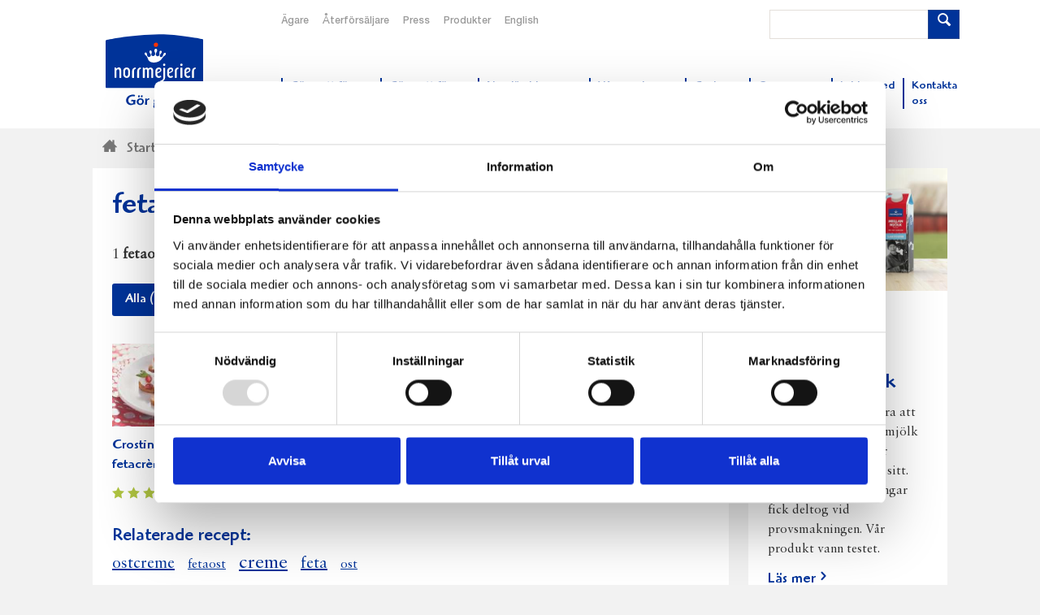

--- FILE ---
content_type: text/html; charset=utf-8
request_url: https://www.norrmejerier.se/goda-recept/sok/fetaostcreme
body_size: 56568
content:

<!DOCTYPE HTML>
<html class="no-js" lang="sv">
<head>
  <!-- Start cookiebot banner -->
  <script id="Cookiebot" src="https://consent.cookiebot.com/uc.js" data-cbid="eea1cf2d-79ef-48b8-8dce-97f42288cd88" data-blockingmode="auto" type="text/javascript"></script>
  <!-- End cookiebot banner -->
  <!-- Google Tag Manager -->
  <script>
    (function (w, d, s, l, i) {
      w[l] = w[l] || [];
      w[l].push({
        'gtm.start':
          new Date().getTime(),
        event: 'gtm.js'
      });
      var f = d.getElementsByTagName(s)[0],
        j = d.createElement(s),
        dl = l != 'dataLayer' ? '&l=' + l : '';
      j.async = true;
      j.src =
        '//www.googletagmanager.com/gtm.js?id=' + i + dl;
      f.parentNode.insertBefore(j, f);
    })(window, document, 'script', 'dataLayer', 'GTM-4TH9');
  </script>
  <!-- End Google Tag Manager -->
  
  <meta name="viewport" content="width=device-width" />
  <meta http-equiv="Content-Type" content="text/html; charset=UTF-8">
  <link rel="icon" type="image/gif" href="/favicon32.gif" />
  <link rel="apple-touch-icon" type="image/gif" href="/favicon129.gif" />
  <link rel="search" type="application/opensearchdescription+xml" href="/opensearch.xml" title="Norrmejerier receptsök" />
    <title>Fetaostcreme recept, t.ex. Crostini med fetacr&#232;me. - recept fr&#229;n Norrmejerier</title>
  <meta name="description" content="Fetaostcreme recept, h&#228;r hittar du 1 Fetaostcreme recept, t.ex. Crostini med fetacr&#232;me." />
  <link rel="canonical" href="https://www.norrmejerier.se/goda-recept/sok/fetaostcreme" />
<meta name="ROBOTS" content="INDEX" />

    <meta property="og:title" />
  <meta property="og:description" />
  <meta property="og:url" />
<meta property="og:type" />
<meta property="og:image" />
<meta property="og:site_name" />
<meta property="fb:admins" />
  <meta name="twitter:card" content="summary"/>
<meta name="twitter:site"/>
<meta name="twitter:title"/>
<meta name="twitter:description"/>
<meta name="twitter:creator"/>
<meta name="twitter:image"/>
  <script type="text/javascript">
    //font path
    var customPath = '/dist/fonts';
  </script>
  <script src="/bundles/top?v=QGNa-9zpP-7H4OTlTcK0c5dgTXcANtN1SS2a2MJ9H001"></script>

  <link href="/dist/styles/norrmejerier.min.css" rel="stylesheet" />
  
  
</head>
<body class="t-norrmejerier">
  <!-- Google Tag Manager -->
  <noscript>
    <iframe src="//www.googletagmanager.com/ns.html?id=GTM-4TH9"
            height="0" width="0" style="display: none; visibility: hidden"></iframe>
  </noscript>
  <!-- End Google Tag Manager -->
  <header class="page-head">

    <div class="wrapper u-flex-medium u-ph0">

      <nav class="mobile-header hide-medium">

        <div class="mobile-header__menu-trigger js-mobile-header__menu-trigger">
          <span></span>
          <span></span>
          <span></span>
          <span></span>
          <span class="hide">Meny</span>
        </div>

        <a class="mobile-home-link" title="Norrmejerier - Startsidan" href="/">Till Norrmejerier startsida</a>

        <a class="icon-magnifying-glass mobile-header__search-trigger"><span class="hide">Sök</span></a>
      </nav>

      <form action="https://www.norrmejerier.se/searchpage" method="GET">
  <div class="input-addon search-box is-hidden is-togglable ">
    <input class="input-addon__field search-box__input" placeholder="" name="q" value=""/>
    <button class="input-addon__item search-box__btn u-branded-bg"><span class="icon-magnifying-glass"></span></button>
  </div>
</form>
<nav class="c-mobile-nav c-menu hide-medium" role="navigation" style="display: none;">
  <ul class="list-bare c-menu__list c-menu__list--level-1">
        <li class="c-menu__list-item ">
          <a href="https://www.norrmejerier.se/gor-gott-for-norrland" class="c-menu__link">G&#246;r gott f&#246;r Norrland</a>
            <span class="c-menu__sub-control icon-plus"></span>
            <ul class="list-bare c-menu__list c-menu__list--level-2">
                <li class="c-menu__list-item  ">
                  <a href="https://www.norrmejerier.se/gor-gott-for-norrland/levande-landsbygd-och-lokalsamhalle" class="c-menu__link">Levande landsbygd och lokalsamh&#228;lle</a>

                </li>
                <li class="c-menu__list-item  ">
                  <a href="https://www.norrmejerier.se/gor-gott-for-norrland/norrlandsk-omstallning" class="c-menu__link">Norrl&#228;ndsk  omst&#228;llning</a>

                </li>
                <li class="c-menu__list-item  ">
                  <a href="https://www.norrmejerier.se/gor-gott-for-norrland/norrlandsk-samverkan" class="c-menu__link">Norrl&#228;ndsk samverkan</a>

                </li>
                <li class="c-menu__list-item  ">
                  <a href="https://www.norrmejerier.se/gor-gott-for-norrland/norrmejerier-sponsrar" class="c-menu__link">Norrmejerier sponsrar</a>
                    <span class="c-menu__sub-control icon-plus"></span>
                    <ul class="list-bare c-menu__list c-menu__list--level-3">
                        <li class="c-menu__list-item  ">
                          <a href="https://www.norrmejerier.se/gor-gott-for-norrland/norrmejerier-sponsrar/vanliga-fragor-om-sponsring" class="c-menu__link">Vanliga fr&#229;gor om sponsring</a>
                        </li>
                    </ul>

                </li>
                <li class="c-menu__list-item  ">
                  <a href="https://www.norrmejerier.se/gor-gott-for-norrland/oppna-landskap-ger-biologisk-mangfald" class="c-menu__link">&#214;ppna landskap ger biologisk m&#229;ngfald</a>

                </li>
                <li class="c-menu__list-item  ">
                  <a href="https://www.norrmejerier.se/gor-gott-for-norrland/underbara-clara" class="c-menu__link">Underbara Clara</a>

                </li>
                <li class="c-menu__list-item  ">
                  <a href="https://www.norrmejerier.se/gor-gott-for-norrland/sa-gor-du-gott" class="c-menu__link">S&#229; g&#246;r du gott</a>

                </li>
                <li class="c-menu__list-item  ">
                  <a href="https://www.norrmejerier.se/gor-gott-for-norrland/vart-norrland" class="c-menu__link">V&#229;rt Norrland</a>

                </li>
            </ul>
        </li>
        <li class="c-menu__list-item ">
          <a href="https://www.norrmejerier.se/gor-gott-for-planeten" class="c-menu__link">G&#246;r gott f&#246;r Planeten</a>
            <span class="c-menu__sub-control icon-plus"></span>
            <ul class="list-bare c-menu__list c-menu__list--level-2">
                <li class="c-menu__list-item  ">
                  <a href="https://www.norrmejerier.se/gor-gott-for-planeten/matsvinn" class="c-menu__link">Matsvinn</a>

                </li>
                <li class="c-menu__list-item  ">
                  <a href="https://www.norrmejerier.se/gor-gott-for-planeten/mjolkgarden-mejeriet-och-klimatet" class="c-menu__link">Mj&#246;lkg&#229;rden, mejeriet och klimatet</a>

                </li>
                <li class="c-menu__list-item  ">
                  <a href="https://www.norrmejerier.se/gor-gott-for-planeten/utslapp-av-metan-fran-mjolkproduktion" class="c-menu__link">Utsl&#228;pp av metan fr&#229;n mj&#246;lkproduktion</a>

                </li>
                <li class="c-menu__list-item  ">
                  <a href="https://www.norrmejerier.se/gor-gott-for-planeten/vara-forpackningar" class="c-menu__link">V&#229;ra f&#246;rpackningar</a>

                </li>
                <li class="c-menu__list-item  ">
                  <a href="https://www.norrmejerier.se/gor-gott-for-planeten/vara-transporter" class="c-menu__link">V&#229;ra transporter</a>

                </li>
            </ul>
        </li>
        <li class="c-menu__list-item ">
          <a href="https://www.norrmejerier.se/norrlandska-mjolkbonder" class="c-menu__link">Norrl&#228;ndska mj&#246;lkb&#246;nder</a>
            <span class="c-menu__sub-control icon-plus"></span>
            <ul class="list-bare c-menu__list c-menu__list--level-2">
                <li class="c-menu__list-item  ">
                  <a href="https://www.norrmejerier.se/norrlandska-mjolkbonder/betesslapp" class="c-menu__link">Betessl&#228;pp</a>

                </li>
                <li class="c-menu__list-item  ">
                  <a href="https://www.norrmejerier.se/norrlandska-mjolkbonder/dina-norrlandska-mjolkbonder" class="c-menu__link">Dina norrl&#228;ndska mj&#246;lkb&#246;nder</a>

                </li>
                <li class="c-menu__list-item  ">
                  <a href="https://www.norrmejerier.se/norrlandska-mjolkbonder/en-norrlandsk-mjolkko" class="c-menu__link">En norrl&#228;ndsk mj&#246;lkko</a>

                </li>
                <li class="c-menu__list-item  ">
                  <a href="https://www.norrmejerier.se/norrlandska-mjolkbonder/farsk-mjolk-fran-gard-till-kok" class="c-menu__link">F&#228;rsk mj&#246;lk fr&#229;n g&#229;rd till k&#246;k</a>

                </li>
                <li class="c-menu__list-item  ">
                  <a href="https://www.norrmejerier.se/norrlandska-mjolkbonder/god-djuromsorg" class="c-menu__link">God djuromsorg</a>

                </li>
                <li class="c-menu__list-item  ">
                  <a href="https://www.norrmejerier.se/norrlandska-mjolkbonder/har-finns-mjolkbonderna" class="c-menu__link">H&#228;r finns mj&#246;lkb&#246;nderna</a>

                </li>
                <li class="c-menu__list-item  ">
                  <a href="https://www.norrmejerier.se/norrlandska-mjolkbonder/norrgarden-ar-var-norrlandska-kvalitetsstampel" class="c-menu__link">Norrg&#229;rden&#174; &#228;r v&#229;r norrl&#228;ndska kvalitetsst&#228;mpel</a>

                </li>
            </ul>
        </li>
        <li class="c-menu__list-item ">
          <a href="https://www.norrmejerier.se/produkter" class="c-menu__link">V&#229;ra goda produkter</a>
        </li>
        <li class="c-menu__list-item ">
          <a href="https://www.norrmejerier.se/goda-recept" class="c-menu__link">Goda recept</a>
            <span class="c-menu__sub-control icon-plus"></span>
            <ul class="list-bare c-menu__list c-menu__list--level-2">
                <li class="c-menu__list-item  ">
                  <a href="https://www.norrmejerier.se/goda-recept/fisk" class="c-menu__link">Fisk</a>

                </li>
                <li class="c-menu__list-item  ">
                  <a href="https://www.norrmejerier.se/goda-recept/flaskkott" class="c-menu__link">Fl&#228;skfil&#233;</a>

                </li>
                <li class="c-menu__list-item  ">
                  <a href="https://www.norrmejerier.se/goda-recept/kyckling" class="c-menu__link">Kyckling</a>

                </li>
                <li class="c-menu__list-item  ">
                  <a href="https://www.norrmejerier.se/goda-recept/norrloumi" class="c-menu__link">Norrloumi</a>

                </li>
                <li class="c-menu__list-item  ">
                  <a href="https://www.norrmejerier.se/goda-recept/notkott" class="c-menu__link">N&#246;tk&#246;tt</a>

                </li>
                <li class="c-menu__list-item  ">
                  <a href="https://www.norrmejerier.se/goda-recept/riven-ost" class="c-menu__link">Riven ost</a>

                </li>
                <li class="c-menu__list-item  ">
                  <a href="https://www.norrmejerier.se/goda-recept/smaksatt-creme-fraiche" class="c-menu__link">Smaksatt creme fraiche</a>

                </li>
                <li class="c-menu__list-item  ">
                  <a href="https://www.norrmejerier.se/goda-recept/vegetariskt" class="c-menu__link">Vegetariskt</a>

                </li>
                <li class="c-menu__list-item  ">
                  <a href="https://www.norrmejerier.se/goda-recept/varldens-godaste-mjolkmeny" class="c-menu__link">V&#228;rldens godaste mj&#246;lkmeny</a>

                </li>
                <li class="c-menu__list-item  ">
                  <a href="https://www.norrmejerier.se/goda-recept/alla-festmenyer" class="c-menu__link">Alla festmenyer</a>
                    <span class="c-menu__sub-control icon-plus"></span>
                    <ul class="list-bare c-menu__list c-menu__list--level-3">
                        <li class="c-menu__list-item  ">
                          <a href="https://www.norrmejerier.se/goda-recept/alla-festmenyer/allhelgona-och-halloween" class="c-menu__link">Allhelgona och Halloween</a>
                        </li>
                        <li class="c-menu__list-item  ">
                          <a href="https://www.norrmejerier.se/goda-recept/alla-festmenyer/alskade-semla" class="c-menu__link">&#196;lskade semla</a>
                        </li>
                        <li class="c-menu__list-item  ">
                          <a href="https://www.norrmejerier.se/goda-recept/alla-festmenyer/buffemat" class="c-menu__link">Buffemat</a>
                        </li>
                        <li class="c-menu__list-item  ">
                          <a href="https://www.norrmejerier.se/goda-recept/alla-festmenyer/efterratter" class="c-menu__link">Efterr&#228;tter</a>
                        </li>
                        <li class="c-menu__list-item  ">
                          <a href="https://www.norrmejerier.se/goda-recept/alla-festmenyer/fantastiska-forratter" class="c-menu__link">Fantastiska f&#246;rr&#228;tter</a>
                        </li>
                        <li class="c-menu__list-item  ">
                          <a href="https://www.norrmejerier.se/goda-recept/alla-festmenyer/goda-laktosfria-recept" class="c-menu__link">Goda laktosfria recept</a>
                        </li>
                        <li class="c-menu__list-item  ">
                          <a href="https://www.norrmejerier.se/goda-recept/alla-festmenyer/grillat-ar-godast" class="c-menu__link">Grillat &#228;r godast</a>
                        </li>
                        <li class="c-menu__list-item  ">
                          <a href="https://www.norrmejerier.se/goda-recept/alla-festmenyer/harliga-host" class="c-menu__link">H&#228;rliga h&#246;st</a>
                        </li>
                        <li class="c-menu__list-item  ">
                          <a href="https://www.norrmejerier.se/goda-recept/alla-festmenyer/julbaka" class="c-menu__link">Julbaka</a>
                        </li>
                        <li class="c-menu__list-item  ">
                          <a href="https://www.norrmejerier.se/goda-recept/alla-festmenyer/julgodis" class="c-menu__link">Julgodis</a>
                        </li>
                        <li class="c-menu__list-item  ">
                          <a href="https://www.norrmejerier.se/goda-recept/alla-festmenyer/kanelbullar" class="c-menu__link">Kanelbullar</a>
                        </li>
                        <li class="c-menu__list-item  ">
                          <a href="https://www.norrmejerier.se/goda-recept/alla-festmenyer/kraftfest" class="c-menu__link">Kr&#228;ftfest</a>
                        </li>
                        <li class="c-menu__list-item  ">
                          <a href="https://www.norrmejerier.se/goda-recept/alla-festmenyer/kryddsmor-grillsas" class="c-menu__link">Kryddsm&#246;r och grills&#229;s</a>
                        </li>
                        <li class="c-menu__list-item  ">
                          <a href="https://www.norrmejerier.se/goda-recept/alla-festmenyer/mustiga-grytor" class="c-menu__link">Goda grytor</a>
                        </li>
                        <li class="c-menu__list-item  ">
                          <a href="https://www.norrmejerier.se/goda-recept/alla-festmenyer/nyarsmeny" class="c-menu__link">Ny&#229;rsmeny</a>
                        </li>
                        <li class="c-menu__list-item  ">
                          <a href="https://www.norrmejerier.se/goda-recept/alla-festmenyer/paskmat-for-alla-smaker" class="c-menu__link">P&#229;skmat f&#246;r alla smaker</a>
                        </li>
                        <li class="c-menu__list-item  ">
                          <a href="https://www.norrmejerier.se/goda-recept/alla-festmenyer/prima-primorer" class="c-menu__link">Prima prim&#246;rer</a>
                        </li>
                        <li class="c-menu__list-item  ">
                          <a href="https://www.norrmejerier.se/goda-recept/alla-festmenyer/smarriga-smoothies" class="c-menu__link">Smarriga smoothies</a>
                        </li>
                        <li class="c-menu__list-item  ">
                          <a href="https://www.norrmejerier.se/goda-recept/alla-festmenyer/surstrommingsfest" class="c-menu__link">Surstr&#246;mmingsfest</a>
                        </li>
                        <li class="c-menu__list-item  ">
                          <a href="https://www.norrmejerier.se/goda-recept/alla-festmenyer/svamp" class="c-menu__link">Svamp</a>
                        </li>
                        <li class="c-menu__list-item  ">
                          <a href="https://www.norrmejerier.se/goda-recept/alla-festmenyer/vafflor" class="c-menu__link">V&#229;fflor</a>
                        </li>
                        <li class="c-menu__list-item  ">
                          <a href="https://www.norrmejerier.se/goda-recept/alla-festmenyer/vegetariskt" class="c-menu__link">Vegetariskt</a>
                        </li>
                    </ul>

                </li>
                <li class="c-menu__list-item  ">
                  <a href="https://www.norrmejerier.se/goda-recept/innertemperatur" class="c-menu__link">R&#228;tt innertemperatur</a>

                </li>
            </ul>
        </li>
        <li class="c-menu__list-item ">
          <a href="https://www.norrmejerier.se/om-norrmejerier" class="c-menu__link">Om Norrmejerier</a>
            <span class="c-menu__sub-control icon-plus"></span>
            <ul class="list-bare c-menu__list c-menu__list--level-2">
                <li class="c-menu__list-item  ">
                  <a href="https://www.norrmejerier.se/om-norrmejerier/kontakta-oss" class="c-menu__link">Kontakta oss</a>
                    <span class="c-menu__sub-control icon-plus"></span>
                    <ul class="list-bare c-menu__list c-menu__list--level-3">
                        <li class="c-menu__list-item  ">
                          <a href="https://www.norrmejerier.se/om-norrmejerier/kontakta-oss/riktlinjer-sociala-media" class="c-menu__link">Riktlinjer f&#246;r sociala media</a>
                        </li>
                        <li class="c-menu__list-item  ">
                          <a href="https://www.norrmejerier.se/om-norrmejerier/kontakta-oss/boka-studiebesok" class="c-menu__link">Boka studiebes&#246;k</a>
                        </li>
                        <li class="c-menu__list-item  ">
                          <a href="https://www.norrmejerier.se/om-norrmejerier/kontakta-oss/har-finns-vi" class="c-menu__link">H&#228;r finns vi</a>
                        </li>
                        <li class="c-menu__list-item  ">
                          <a href="https://www.norrmejerier.se/om-norrmejerier/kontakta-oss/reklamera-en-produkt" class="c-menu__link">Reklamera en produkt</a>
                        </li>
                    </ul>

                </li>
                <li class="c-menu__list-item  ">
                  <a href="https://www.norrmejerier.se/om-norrmejerier/arsredovisning2024" class="c-menu__link">&#197;rsredovisning</a>

                </li>
                <li class="c-menu__list-item  ">
                  <a href="https://www.norrmejerier.se/om-norrmejerier/ett-mejeri-agt-av-bonderna-sjalva" class="c-menu__link">Ett mejeri &#228;gt av b&#246;nderna sj&#228;lva</a>

                </li>
                <li class="c-menu__list-item  ">
                  <a href="https://www.norrmejerier.se/om-norrmejerier/forskning-och-utveckling" class="c-menu__link">Forskning och utveckling</a>

                </li>
                <li class="c-menu__list-item  ">
                  <a href="https://www.norrmejerier.se/om-norrmejerier/miljocertifikat" class="c-menu__link">Certifieringar</a>

                </li>
                <li class="c-menu__list-item  ">
                  <a href="https://www.norrmejerier.se/om-norrmejerier/norrmejeriers-historia" class="c-menu__link">Norrmejeriers historia</a>

                </li>
                <li class="c-menu__list-item  ">
                  <a href="https://www.norrmejerier.se/om-norrmejerier/pensionsstiftelse" class="c-menu__link">Pensionsstiftelse</a>

                </li>
                <li class="c-menu__list-item  ">
                  <a href="https://www.norrmejerier.se/om-norrmejerier/sa-skapar-vi-varde" class="c-menu__link">S&#229; skapar vi v&#228;rde</a>

                </li>
                <li class="c-menu__list-item  ">
                  <a href="https://www.norrmejerier.se/om-norrmejerier/verksamhetspolicy" class="c-menu__link">H&#229;llbarhets- och verksamhetspolicy</a>

                </li>
                <li class="c-menu__list-item  ">
                  <a href="https://www.norrmejerier.se/om-norrmejerier/visselblasarfunktion" class="c-menu__link">Visselbl&#229;sarfunktion</a>

                </li>
            </ul>
        </li>
        <li class="c-menu__list-item ">
          <a href="https://www.norrmejerier.se/jobba-med-oss" class="c-menu__link">Jobba med oss</a>
            <span class="c-menu__sub-control icon-plus"></span>
            <ul class="list-bare c-menu__list c-menu__list--level-2">
                <li class="c-menu__list-item  ">
                  <a href="https://www.norrmejerier.se/jobba-med-oss/lediga-jobb" class="c-menu__link">Lediga jobb</a>

                </li>
                <li class="c-menu__list-item  ">
                  <a href="https://www.norrmejerier.se/jobba-med-oss/vara-formaner" class="c-menu__link">V&#229;ra f&#246;rm&#229;ner</a>

                </li>
                <li class="c-menu__list-item  ">
                  <a href="https://www.norrmejerier.se/jobba-med-oss/hur-ar-det-att-jobba-pa-norrmejerier" class="c-menu__link">Hur &#228;r det att jobba p&#229; Norrmejerier</a>

                </li>
                <li class="c-menu__list-item  ">
                  <a href="https://www.norrmejerier.se/jobba-med-oss/vill-du-bli-en-av-oss" class="c-menu__link">Vill du bli en av oss</a>

                </li>
            </ul>
        </li>
        <li class="c-menu__list-item ">
          <a href="https://www.norrmejerier.se/om-norrmejerier/kontakta-oss" class="c-menu__link">Kontakta oss</a>
            <span class="c-menu__sub-control icon-plus"></span>
            <ul class="list-bare c-menu__list c-menu__list--level-2">
                <li class="c-menu__list-item  ">
                  <a href="https://www.norrmejerier.se/om-norrmejerier/kontakta-oss/riktlinjer-sociala-media" class="c-menu__link">Riktlinjer f&#246;r sociala media</a>

                </li>
                <li class="c-menu__list-item  ">
                  <a href="https://www.norrmejerier.se/om-norrmejerier/kontakta-oss/boka-studiebesok" class="c-menu__link">Boka studiebes&#246;k</a>

                </li>
                <li class="c-menu__list-item  ">
                  <a href="https://www.norrmejerier.se/om-norrmejerier/kontakta-oss/har-finns-vi" class="c-menu__link">H&#228;r finns vi</a>

                </li>
                <li class="c-menu__list-item  ">
                  <a href="https://www.norrmejerier.se/om-norrmejerier/kontakta-oss/reklamera-en-produkt" class="c-menu__link">Reklamera en produkt</a>

                </li>
            </ul>
        </li>
        <li class="c-menu__list-item ">
          <a href="https://medlem.norrmejerier.se" class="c-menu__link">&#196;gare</a>
        </li>
        <li class="c-menu__list-item ">
          <a href="https://kund.norrmejerier.se" class="c-menu__link">&#197;terf&#246;rs&#228;ljare</a>
        </li>

  </ul>
  <ul class="list-bare c-menu__list c-menu__list--extra">

  </ul>
</nav>

<a class="home-link" title="Till Norrmejerier startsida" href="https://www.norrmejerier.se/"><img src="https://www.norrmejerier.se/-/media/images/1-identity/nm-logo-payoff.svg?iar=0&amp;hash=A8BB3302F97E290DF6B1634FA8816A85" alt="" DisableWebEdit="False" />Till Norrmejerier startsida</a> <nav class="c-desktop-nav hide-up-to-medium">
    <ul class="list-inline c-quick-nav">
        <li>
          <a class="c-quick-nav__link" title="Medlemswebben" href="https://medlem.norrmejerier.se/">&#196;gare</a>
        </li>
        <li>
          <a class="c-quick-nav__link" title="Kundwebben" href="https://kund.norrmejerier.se">&#197;terf&#246;rs&#228;ljare</a>
        </li>
        <li>
          <a class="c-quick-nav__link" href="http://www.mynewsdesk.com/se/norrmejerier_ek">Press</a>
        </li>
        <li>
          <a class="c-quick-nav__link" title="Norrmejeriers produkter" href="https://www.norrmejerier.se/produkter">Produkter</a>
        </li>
        <li>
          <a class="c-quick-nav__link" href="https://www.norrmejerier.se/norrmejerier-in-english">English</a>
        </li>

  </ul><form action="https://www.norrmejerier.se/searchpage" method="GET">
  <div class="input-addon search-box ">
    <input class="input-addon__field search-box__input" placeholder="" name="q" value=""/>
    <button class="input-addon__item search-box__btn u-branded-bg"><span class="icon-magnifying-glass"></span></button>
  </div>
</form><ul class="list-inline c-primary-nav">
      <li class="c-primary-nav__item">
        <a class="c-primary-nav__link" title="Gör gott för Norrland" href="https://www.norrmejerier.se/gor-gott-for-norrland">G&#246;r gott f&#246;r Norrland</a>
      </li>
      <li class="c-primary-nav__item">
        <a class="c-primary-nav__link" title="Gör gott för planeten" href="https://www.norrmejerier.se/gor-gott-for-planeten">G&#246;r gott f&#246;r Planeten</a>
      </li>
      <li class="c-primary-nav__item">
        <a class="c-primary-nav__link" title="Norrländska mjölkbönder" href="https://www.norrmejerier.se/norrlandska-mjolkbonder">Norrl&#228;ndska mj&#246;lkb&#246;nder</a>
      </li>
      <li class="c-primary-nav__item">
        <a class="c-primary-nav__link" title="Alla goda produkter från Norrmejerier" href="https://www.norrmejerier.se/produkter">V&#229;ra goda produkter</a>
      </li>
      <li class="c-primary-nav__item">
        <a class="c-primary-nav__link" title="Goda recept" href="https://www.norrmejerier.se/goda-recept">Goda recept</a>
      </li>
      <li class="c-primary-nav__item">
        <a class="c-primary-nav__link" title="Om Norrmejerier" href="https://www.norrmejerier.se/om-norrmejerier">Om Norrmejerier</a>
      </li>
      <li class="c-primary-nav__item">
        <a class="c-primary-nav__link" title="Jobba med oss" href="https://www.norrmejerier.se/jobba-med-oss">Jobba med oss</a>
      </li>
      <li class="c-primary-nav__item">
        <a class="c-primary-nav__link" title="Kontakta oss på Norrmejerier" href="https://www.norrmejerier.se/om-norrmejerier/kontakta-oss">Kontakta oss</a>
      </li>

</ul>
</nav>

      

    </div>

  </header>

  <div class="wrapper">
  <div class="breadcrumbs breadcrumbs--path">
      <div class="breadcrumbs__crumb" itemscope="" itemtype="http://data-vocabulary.org/Breadcrumb">
        <a class="breadcrumbs__link" href="https://www.norrmejerier.se/" itemprop="url" title="Start">
            <span class="breadcrumbs__home-symbol icon-home3"></span><span itemprop="title">Start</span>
        </a>
      </div>
      <div class="breadcrumbs__crumb" itemscope="" itemtype="http://data-vocabulary.org/Breadcrumb">
        <a class="breadcrumbs__link" href="https://www.norrmejerier.se/goda-recept" itemprop="url" title="Recept">
            <span itemprop="title">Recept</span>
        </a>
      </div>
  </div>
</div>


<div class="wrapper">

    <div class="layout ">

        <div class="layout__item medium-three-quarters">

                <div class="content-block">
      <h1 class="c-heading-page">fetaostcreme recept</h1>
      <p class="content-block__ingress">
        
      </p>
      <p>
        
      </p>
      <p class="delta">1 <strong>fetaostcreme</strong> recept i alla kategorier.</p>

      <ul class="list-bare list-inline list-inline--buttons">
        <li><a class="btn" title="fetaostcreme recept" href="https://www.norrmejerier.se/goda-recept/sok/fetaostcreme">Alla (1)</a></li>
          <li><a class="btn btn--quiet" title="fetaostcreme F&#246;rr&#228;tt recept (1)" href="https://www.norrmejerier.se/goda-recept/sok/fetaostcreme/f&#246;rr&#228;tt">F&#246;rr&#228;tt (1)</a></li>
      </ul>

      <script type="application/ld+json">
        {
          "@context":"http://schema.org",
          "@type":"ItemList",
          "itemListElement":[
            {
        "@type":"ListItem",
        "position":1,
        "url":"https://www.norrmejerier.se/goda-recept/crostini-med-fetacreme"
      }
          ]
        }
      </script>

      <div class="layout layout--justified">
          <div class="layout__item one-half small-one-third medium-one-quarter large-one-fifth extra-large-one-sixth">
            <div class="block block--small c-recipe-list-item">
              <div class="o-crop o-crop--1:1 c-recipe-list-item__image">
                <a href="https://www.norrmejerier.se/goda-recept/crostini-med-fetacreme">
                  <img src="https://www.norrmejerier.se/bilder/gk37/gk3702_02t.jpg" class="block__img o-crop__content o-crop__content--fit" />
                </a>
              </div>
              <div class="block__body c-recipe-list-item__body">
                <h3 class="c-recipe-list-item__title">
                  <a href="https://www.norrmejerier.se/goda-recept/crostini-med-fetacreme">Crostini med fetacr&#232;me</a>
                </h3>
                <ul class="rating__stars list-inline">
                      <li class="icon-star-full rating__star"></li>
                      <li class="icon-star-full rating__star"></li>
                      <li class="icon-star-full rating__star"></li>
                      <li class="icon-star-half rating__star"></li>
                      <li class="icon-star-empty rating__star"></li>
                </ul>
              </div>
            </div>
          </div>
      </div>

        <h3>Relaterade recept:</h3>
        <ul class="list-bare list-inline c-cloud u-mb">
            <li><a title="ostcreme recept" href="https://www.norrmejerier.se/goda-recept/sok/ostcreme">ostcreme </a></li>
            <li><a title="fetaost recept" href="https://www.norrmejerier.se/goda-recept/sok/fetaost">fetaost </a></li>
            <li><a title="creme recept" href="https://www.norrmejerier.se/goda-recept/sok/creme">creme </a></li>
            <li><a title="feta recept" href="https://www.norrmejerier.se/goda-recept/sok/feta">feta </a></li>
            <li><a title="ost recept" href="https://www.norrmejerier.se/goda-recept/sok/ost">ost </a></li>
        </ul>

      <div class="sharer ">
<a class="sharer__link" title="Dela på Facebook" href="http://www.facebook.com/sharer.php?u=https://www.norrmejerier.se/goda-recept/sok/fetaostcreme">        <span class="icon-facebook"></span>
        <span class="u-visuallyhidden">Dela på Facebook</span>
</a><a class="sharer__link" title="Dela på Twitter" href="https://twitter.com/intent/tweet?url=https://www.norrmejerier.se/goda-recept/sok/fetaostcreme&amp;text=fetaostcreme recept">        <span class="icon-twitter"></span>
        <span class="u-visuallyhidden">Dela på Twitter</span>
</a><a class="sharer__link" title="Dela på Pinterest" href="https://pinterest.se/pin/create/bookmarklet/?media=&amp;url=https://www.norrmejerier.se/goda-recept/sok/fetaostcreme&amp;is_video=false&amp;description=fetaostcreme recept">        <span class="icon-pinterest"></span>
        <span class="u-visuallyhidden">Dela på Pinterest</span>
</a><a class="sharer__link" title="Dela via e-post" href="mailto:?Subject=fetaostcreme recept&amp;Body=https://www.norrmejerier.se/goda-recept/sok/fetaostcreme">        <span class="icon-mail"></span>
        <span class="u-visuallyhidden">Dela via e-post</span>
</a><a class="sharer__link" title="Skriv ut" onclick="javascript:window.print();;return false;" href="#">        <span class="icon-print"></span>
        <span class="u-visuallyhidden">Skriv ut</span>
</a>
</div>
    </div>

            
        </div><!--
                
         --><div class="layout__item medium-one-quarter">

                <div class="block c-teaser">
      <div class="special">
        <a title="Norrmejeriers goda laktosfria mjölk">
        <img src="https://www.norrmejerier.se/-/media/images/www/500/laktosfrimjolk_gruppbild_2020_500x310.jpg?h=308&amp;iar=0&amp;w=500&amp;hash=D7BA9112CECA34E782053B46CBF0E8AF" class="block__img" alt="" DisableWebEdit="False" />
        </a>
      </div>
      <div class="block__body c-teaser__body c-teaser__body--block">
        <h2 class="c-teaser__title">B&#228;st i test: Norrmejeriers laktosfria mj&#246;lk</h2>
        <p>Vi kan stolt konstatera att vår laktosfria Mellanmjölk är bäst i smaktest när norrlänningarna sagt sitt. Fler än 200 norrlänningar fick deltog vid provsmakningen. Vår produkt vann testet.</p>
        <a class="c-teaser__link" title="Norrmejeriers goda laktosfria mjölk">
        L&#228;s mer<span class="icon-chevron-right"></span>
        </a>
      </div>
    </div>
    <div class="block c-teaser">
      <div class="special">
        <a>
        <img src="https://www.norrmejerier.se/-/media/images/www/500/chokladmjolk500x365.jpg?h=365&amp;iar=0&amp;w=500&amp;hash=A2702CB93CE299B8CC56C14E39FAEEB0" class="block__img" alt="" DisableWebEdit="False" />
        </a>
      </div>
      <div class="block__body c-teaser__body c-teaser__body--block">
        <h2 class="c-teaser__title">Norrl&#228;ndsk njutning i alla v&#228;der</h2>
        <p>Har du provat chokladmjölk från dina norrländska mjölkbönder? Den är lika god varm som kall och passar perfekt som vardagsnjutning oavsett väder, året om. </p>
        <a class="c-teaser__link">
        L&#228;s mer<span class="icon-chevron-right"></span>
        </a>
      </div>
    </div>

        
        </div>

    </div>

</div>


  
<div class="wrapper">
  <div class="social-footer">

    <span class="delta u-branded-text social-footer__title">F&ouml;lj oss: </span>
    <ul class="list-inline">
                    <li class="social-footer__item">
                        <a class="icon-instagram-with-circle social-footer__link" target="_blank" title="Norrmejerier på Instagram" rel="noopener noreferrer" href="https://www.instagram.com/norrmejerier">
                        <span class="u-visuallyhidden">Norrmejerier p&#229; Instagram</span>
                        </a>
                    </li>
                    <li class="social-footer__item">
                        <a class="icon-facebook-with-circle social-footer__link" title="Facebook" href="http://www.facebook.com/norrmejerier">
                        <span class="u-visuallyhidden">Facebook</span>
                        </a>
                    </li>
                    <li class="social-footer__item">
                        <a class="icon-youtube-with-circle social-footer__link" title="Youtube" href="http://www.youtube.com/user/NorrmejerierFilm">
                        <span class="u-visuallyhidden">Youtube</span>
                        </a>
                    </li>

    </ul>
</div>

</div>

<footer>
  <div class="[ band  band--splash ] hide-up-to-medium">
    <div class="wrapper">
      <div class="wrapper clearfix">
        <nav class="site-map">
          <a href="/" class="site-map__link site-map__home-link">Start</a>
          <ul class="site-map__list site-map__list--level-1">
                <li class="site-map__item site-map__item--level-1">
                  <a class="site-map__link site-map__link--level-1" title="Gör gott för Norrland" href="https://www.norrmejerier.se/gor-gott-for-norrland">G&#246;r gott f&#246;r Norrland</a>
                  
                    <ul class="site-map__list site-map__list--level-2">
                        <li class="site-map__item site-map__item--level-2">
                          <a href="https://www.norrmejerier.se/gor-gott-for-norrland/levande-landsbygd-och-lokalsamhalle" class="site-map__link site-map__link--level-2">Levande landsbygd och lokalsamh&#228;lle</a>
                        </li>
                        <li class="site-map__item site-map__item--level-2">
                          <a href="https://www.norrmejerier.se/gor-gott-for-norrland/norrlandsk-omstallning" class="site-map__link site-map__link--level-2">Norrl&#228;ndsk  omst&#228;llning</a>
                        </li>
                        <li class="site-map__item site-map__item--level-2">
                          <a href="https://www.norrmejerier.se/gor-gott-for-norrland/norrlandsk-samverkan" class="site-map__link site-map__link--level-2">Norrl&#228;ndsk samverkan</a>
                        </li>
                        <li class="site-map__item site-map__item--level-2">
                          <a href="https://www.norrmejerier.se/gor-gott-for-norrland/norrmejerier-sponsrar" class="site-map__link site-map__link--level-2">Norrmejerier sponsrar</a>
                        </li>
                        <li class="site-map__item site-map__item--level-2">
                          <a href="https://www.norrmejerier.se/gor-gott-for-norrland/oppna-landskap-ger-biologisk-mangfald" class="site-map__link site-map__link--level-2">&#214;ppna landskap ger biologisk m&#229;ngfald</a>
                        </li>
                        <li class="site-map__item site-map__item--level-2">
                          <a href="https://www.norrmejerier.se/gor-gott-for-norrland/underbara-clara" class="site-map__link site-map__link--level-2">Underbara Clara</a>
                        </li>
                        <li class="site-map__item site-map__item--level-2">
                          <a href="https://www.norrmejerier.se/gor-gott-for-norrland/sa-gor-du-gott" class="site-map__link site-map__link--level-2">S&#229; g&#246;r du gott</a>
                        </li>
                        <li class="site-map__item site-map__item--level-2">
                          <a href="https://www.norrmejerier.se/gor-gott-for-norrland/vart-norrland" class="site-map__link site-map__link--level-2">V&#229;rt Norrland</a>
                        </li>
                    </ul>
                </li>
                <li class="site-map__item site-map__item--level-1">
                  <a class="site-map__link site-map__link--level-1" title="Gör gott för planeten" href="https://www.norrmejerier.se/gor-gott-for-planeten">G&#246;r gott f&#246;r Planeten</a>
                  
                    <ul class="site-map__list site-map__list--level-2">
                        <li class="site-map__item site-map__item--level-2">
                          <a href="https://www.norrmejerier.se/gor-gott-for-planeten/matsvinn" class="site-map__link site-map__link--level-2">Matsvinn</a>
                        </li>
                        <li class="site-map__item site-map__item--level-2">
                          <a href="https://www.norrmejerier.se/gor-gott-for-planeten/mjolkgarden-mejeriet-och-klimatet" class="site-map__link site-map__link--level-2">Mj&#246;lkg&#229;rden, mejeriet och klimatet</a>
                        </li>
                        <li class="site-map__item site-map__item--level-2">
                          <a href="https://www.norrmejerier.se/gor-gott-for-planeten/utslapp-av-metan-fran-mjolkproduktion" class="site-map__link site-map__link--level-2">Utsl&#228;pp av metan fr&#229;n mj&#246;lkproduktion</a>
                        </li>
                        <li class="site-map__item site-map__item--level-2">
                          <a href="https://www.norrmejerier.se/gor-gott-for-planeten/vara-forpackningar" class="site-map__link site-map__link--level-2">V&#229;ra f&#246;rpackningar</a>
                        </li>
                        <li class="site-map__item site-map__item--level-2">
                          <a href="https://www.norrmejerier.se/gor-gott-for-planeten/vara-transporter" class="site-map__link site-map__link--level-2">V&#229;ra transporter</a>
                        </li>
                    </ul>
                </li>
                <li class="site-map__item site-map__item--level-1">
                  <a class="site-map__link site-map__link--level-1" title="Norrländska mjölkbönder" href="https://www.norrmejerier.se/norrlandska-mjolkbonder">Norrl&#228;ndska mj&#246;lkb&#246;nder</a>
                  
                    <ul class="site-map__list site-map__list--level-2">
                        <li class="site-map__item site-map__item--level-2">
                          <a href="https://www.norrmejerier.se/norrlandska-mjolkbonder/betesslapp" class="site-map__link site-map__link--level-2">Betessl&#228;pp</a>
                        </li>
                        <li class="site-map__item site-map__item--level-2">
                          <a href="https://www.norrmejerier.se/norrlandska-mjolkbonder/dina-norrlandska-mjolkbonder" class="site-map__link site-map__link--level-2">Dina norrl&#228;ndska mj&#246;lkb&#246;nder</a>
                        </li>
                        <li class="site-map__item site-map__item--level-2">
                          <a href="https://www.norrmejerier.se/norrlandska-mjolkbonder/en-norrlandsk-mjolkko" class="site-map__link site-map__link--level-2">En norrl&#228;ndsk mj&#246;lkko</a>
                        </li>
                        <li class="site-map__item site-map__item--level-2">
                          <a href="https://www.norrmejerier.se/norrlandska-mjolkbonder/farsk-mjolk-fran-gard-till-kok" class="site-map__link site-map__link--level-2">F&#228;rsk mj&#246;lk fr&#229;n g&#229;rd till k&#246;k</a>
                        </li>
                        <li class="site-map__item site-map__item--level-2">
                          <a href="https://www.norrmejerier.se/norrlandska-mjolkbonder/god-djuromsorg" class="site-map__link site-map__link--level-2">God djuromsorg</a>
                        </li>
                        <li class="site-map__item site-map__item--level-2">
                          <a href="https://www.norrmejerier.se/norrlandska-mjolkbonder/har-finns-mjolkbonderna" class="site-map__link site-map__link--level-2">H&#228;r finns mj&#246;lkb&#246;nderna</a>
                        </li>
                        <li class="site-map__item site-map__item--level-2">
                          <a href="https://www.norrmejerier.se/norrlandska-mjolkbonder/norrgarden-ar-var-norrlandska-kvalitetsstampel" class="site-map__link site-map__link--level-2">Norrg&#229;rden&#174; &#228;r v&#229;r norrl&#228;ndska kvalitetsst&#228;mpel</a>
                        </li>
                    </ul>
                </li>
                <li class="site-map__item site-map__item--level-1">
                  <a class="site-map__link site-map__link--level-1" title="Alla goda produkter från Norrmejerier" href="https://www.norrmejerier.se/produkter">V&#229;ra goda produkter</a>
                  
                </li>
                <li class="site-map__item site-map__item--level-1">
                  <a class="site-map__link site-map__link--level-1" title="Goda recept" href="https://www.norrmejerier.se/goda-recept">Goda recept</a>
                  
                    <ul class="site-map__list site-map__list--level-2">
                        <li class="site-map__item site-map__item--level-2">
                          <a href="https://www.norrmejerier.se/goda-recept/fisk" class="site-map__link site-map__link--level-2">Fisk</a>
                        </li>
                        <li class="site-map__item site-map__item--level-2">
                          <a href="https://www.norrmejerier.se/goda-recept/flaskkott" class="site-map__link site-map__link--level-2">Fl&#228;skfil&#233;</a>
                        </li>
                        <li class="site-map__item site-map__item--level-2">
                          <a href="https://www.norrmejerier.se/goda-recept/kyckling" class="site-map__link site-map__link--level-2">Kyckling</a>
                        </li>
                        <li class="site-map__item site-map__item--level-2">
                          <a href="https://www.norrmejerier.se/goda-recept/norrloumi" class="site-map__link site-map__link--level-2">Norrloumi</a>
                        </li>
                        <li class="site-map__item site-map__item--level-2">
                          <a href="https://www.norrmejerier.se/goda-recept/notkott" class="site-map__link site-map__link--level-2">N&#246;tk&#246;tt</a>
                        </li>
                        <li class="site-map__item site-map__item--level-2">
                          <a href="https://www.norrmejerier.se/goda-recept/riven-ost" class="site-map__link site-map__link--level-2">Riven ost</a>
                        </li>
                        <li class="site-map__item site-map__item--level-2">
                          <a href="https://www.norrmejerier.se/goda-recept/smaksatt-creme-fraiche" class="site-map__link site-map__link--level-2">Smaksatt creme fraiche</a>
                        </li>
                        <li class="site-map__item site-map__item--level-2">
                          <a href="https://www.norrmejerier.se/goda-recept/vegetariskt" class="site-map__link site-map__link--level-2">Vegetariskt</a>
                        </li>
                        <li class="site-map__item site-map__item--level-2">
                          <a href="https://www.norrmejerier.se/goda-recept/varldens-godaste-mjolkmeny" class="site-map__link site-map__link--level-2">V&#228;rldens godaste mj&#246;lkmeny</a>
                        </li>
                        <li class="site-map__item site-map__item--level-2">
                          <a href="https://www.norrmejerier.se/goda-recept/alla-festmenyer" class="site-map__link site-map__link--level-2">Alla festmenyer</a>
                        </li>
                        <li class="site-map__item site-map__item--level-2">
                          <a href="https://www.norrmejerier.se/goda-recept/innertemperatur" class="site-map__link site-map__link--level-2">R&#228;tt innertemperatur</a>
                        </li>
                    </ul>
                </li>
                <li class="site-map__item site-map__item--level-1">
                  <a class="site-map__link site-map__link--level-1" title="Om Norrmejerier" href="https://www.norrmejerier.se/om-norrmejerier">Om Norrmejerier</a>
                  
                    <ul class="site-map__list site-map__list--level-2">
                        <li class="site-map__item site-map__item--level-2">
                          <a href="https://www.norrmejerier.se/om-norrmejerier/kontakta-oss" class="site-map__link site-map__link--level-2">Kontakta oss</a>
                        </li>
                        <li class="site-map__item site-map__item--level-2">
                          <a href="https://www.norrmejerier.se/om-norrmejerier/arsredovisning2024" class="site-map__link site-map__link--level-2">&#197;rsredovisning</a>
                        </li>
                        <li class="site-map__item site-map__item--level-2">
                          <a href="https://www.norrmejerier.se/om-norrmejerier/ett-mejeri-agt-av-bonderna-sjalva" class="site-map__link site-map__link--level-2">Ett mejeri &#228;gt av b&#246;nderna sj&#228;lva</a>
                        </li>
                        <li class="site-map__item site-map__item--level-2">
                          <a href="https://www.norrmejerier.se/om-norrmejerier/forskning-och-utveckling" class="site-map__link site-map__link--level-2">Forskning och utveckling</a>
                        </li>
                        <li class="site-map__item site-map__item--level-2">
                          <a href="https://www.norrmejerier.se/om-norrmejerier/miljocertifikat" class="site-map__link site-map__link--level-2">Certifieringar</a>
                        </li>
                        <li class="site-map__item site-map__item--level-2">
                          <a href="https://www.norrmejerier.se/om-norrmejerier/norrmejeriers-historia" class="site-map__link site-map__link--level-2">Norrmejeriers historia</a>
                        </li>
                        <li class="site-map__item site-map__item--level-2">
                          <a href="https://www.norrmejerier.se/om-norrmejerier/pensionsstiftelse" class="site-map__link site-map__link--level-2">Pensionsstiftelse</a>
                        </li>
                        <li class="site-map__item site-map__item--level-2">
                          <a href="https://www.norrmejerier.se/om-norrmejerier/sa-skapar-vi-varde" class="site-map__link site-map__link--level-2">S&#229; skapar vi v&#228;rde</a>
                        </li>
                        <li class="site-map__item site-map__item--level-2">
                          <a href="https://www.norrmejerier.se/om-norrmejerier/verksamhetspolicy" class="site-map__link site-map__link--level-2">H&#229;llbarhets- och verksamhetspolicy</a>
                        </li>
                        <li class="site-map__item site-map__item--level-2">
                          <a href="https://www.norrmejerier.se/om-norrmejerier/visselblasarfunktion" class="site-map__link site-map__link--level-2">Visselbl&#229;sarfunktion</a>
                        </li>
                    </ul>
                </li>
                <li class="site-map__item site-map__item--level-1">
                  <a class="site-map__link site-map__link--level-1" title="Jobba med oss" href="https://www.norrmejerier.se/jobba-med-oss">Jobba med oss</a>
                  
                    <ul class="site-map__list site-map__list--level-2">
                        <li class="site-map__item site-map__item--level-2">
                          <a href="https://www.norrmejerier.se/jobba-med-oss/lediga-jobb" class="site-map__link site-map__link--level-2">Lediga jobb</a>
                        </li>
                        <li class="site-map__item site-map__item--level-2">
                          <a href="https://www.norrmejerier.se/jobba-med-oss/vara-formaner" class="site-map__link site-map__link--level-2">V&#229;ra f&#246;rm&#229;ner</a>
                        </li>
                        <li class="site-map__item site-map__item--level-2">
                          <a href="https://www.norrmejerier.se/jobba-med-oss/hur-ar-det-att-jobba-pa-norrmejerier" class="site-map__link site-map__link--level-2">Hur &#228;r det att jobba p&#229; Norrmejerier</a>
                        </li>
                        <li class="site-map__item site-map__item--level-2">
                          <a href="https://www.norrmejerier.se/jobba-med-oss/vill-du-bli-en-av-oss" class="site-map__link site-map__link--level-2">Vill du bli en av oss</a>
                        </li>
                    </ul>
                </li>
                <li class="site-map__item site-map__item--level-1">
                  <a class="site-map__link site-map__link--level-1" title="Kontakta oss på Norrmejerier" href="https://www.norrmejerier.se/om-norrmejerier/kontakta-oss">Kontakta oss</a>
                  
                    <ul class="site-map__list site-map__list--level-2">
                        <li class="site-map__item site-map__item--level-2">
                          <a href="https://www.norrmejerier.se/om-norrmejerier/kontakta-oss/riktlinjer-sociala-media" class="site-map__link site-map__link--level-2">Riktlinjer f&#246;r sociala media</a>
                        </li>
                        <li class="site-map__item site-map__item--level-2">
                          <a href="https://www.norrmejerier.se/om-norrmejerier/kontakta-oss/boka-studiebesok" class="site-map__link site-map__link--level-2">Boka studiebes&#246;k</a>
                        </li>
                        <li class="site-map__item site-map__item--level-2">
                          <a href="https://www.norrmejerier.se/om-norrmejerier/kontakta-oss/har-finns-vi" class="site-map__link site-map__link--level-2">H&#228;r finns vi</a>
                        </li>
                        <li class="site-map__item site-map__item--level-2">
                          <a href="https://www.norrmejerier.se/om-norrmejerier/kontakta-oss/reklamera-en-produkt" class="site-map__link site-map__link--level-2">Reklamera en produkt</a>
                        </li>
                    </ul>
                </li>

          </ul>
        </nav>
      </div>
    </div>
  </div>

  <section class="[ band  band--highlight ] u-pv-">
    <div class="wrapper">
      <nav class="trademarks u--mb">
    <ul class="list-inline list-inline--spread list-inline--spaced">
                <li>
                    <a title="Västerbottensost" href="http://vasterbottensost.com">
                    <img src="https://www.norrmejerier.se/-/media/images/2-trademarks/logowb80.png?iar=0&amp;hash=655C4E1966AA5AD094D9B87CE7B325F3" alt="" DisableWebEdit="False" />
                    <span class="u-visuallyhidden">V&#228;sterbottensost</span>
                    </a>
                </li>
                <li>
                    <a title="Fjällfil" href="http://fjall.se">
                    <img src="https://www.norrmejerier.se/-/media/images/2-trademarks/fjallfil_logo_2016.png?h=80&amp;iar=0&amp;w=80&amp;hash=DBC210F8139566006B528AB188C14D10" alt="" DisableWebEdit="False" />
                    <span class="u-visuallyhidden">Fj&#228;llfil</span>
                    </a>
                </li>
                <li>
                    <a title="Verum" href="http://www.verum.se">
                    <img src="https://www.norrmejerier.se/-/media/images/2-trademarks/verum_logo_2016.png?h=80&amp;iar=0&amp;w=80&amp;hash=2103E5B0425DC1819A7FB7FD4FB8590A" alt="" DisableWebEdit="False" />
                    <span class="u-visuallyhidden">Verum</span>
                    </a>
                </li>

    </ul>
</nav>

    </div>
  </section>
  <section class="[ band  band--tint-light ] u-pv-">
    <div class="wrapper">
      <div class="nm-info">
<div class="nm-info__contact h-card">
<span class="p-name">Norrmejerier</span>, <span class="p-street-address">Mariehemsv&auml;gen 210</span>, <span class="p-postal-code">906 50</span> <span class="p-locality nm-info__locality">Ume&aring;</span> Telefon <span class="p-tel">090 182800</span>
</div>
<div class="nm-info__links">
<a href="http://www.mynewsdesk.com/se/norrmejerier_ek" class="link-quiet nm-info__link" title="Norrmejeriers nyhetsrum">Pressinformation</a>
<a href="/cookieinfo" class="link-quiet nm-info__link" title="Information om hur cookies används på denna webbplats.">Om cookies</a>
</div>
</div>
    </div>
  </section>
</footer>


  

  <script src="/bundles/external?v=PhdNB3eCeRzA5NGhSR6o-94BWf0drm9t25at2m2sQVg1"></script>

<script src="/bundles/nonpageedit?v=0IZfItkHOAarZ49pwEQX-AOUl1WxM1uO3tlGUSYJaSI1"></script>
  <script src="/bundles/internal?v=n65pYHhZKRVWUFAHkX9yok4hTcuYjnQkhI2_46pyw2w1"></script>

  <link href="/dist/styles/magnific-popup.min.css" rel="stylesheet" />
  
  
</body>
</html>

--- FILE ---
content_type: image/svg+xml
request_url: https://www.norrmejerier.se/dist/images/nm-logo-payoff.svg
body_size: 11161
content:
<svg id="Lager_1" data-name="Lager 1" xmlns="http://www.w3.org/2000/svg" viewBox="0 0 216.09 164.79">
    <defs>
        <style>
            .cls-1, .cls-5 {
                fill: #039;
            }

            .cls-2, .cls-4 {
                fill: #fff;
            }

            .cls-3 {
                fill: #f30;
            }

            .cls-4, .cls-5 {
                fill-rule: evenodd;
            }
        </style>
    </defs>
    <path class="cls-1" d="M189,456.81V354.6a2.19,2.19,0,0,1,1.59-2c7.36-1.61,56.55-11.86,116.87-12.71,38.65-.55,88.46,9.07,96,10.58a2.17,2.17,0,0,1,1.63,2V456.81a2.05,2.05,0,0,1-2,2H191a2.05,2.05,0,0,1-2-2h0Z" transform="translate(-189 -339.89)" />
    <path class="cls-2" d="M303,376.92a7.67,7.67,0,0,1-.68,1.61c-0.27.49-.57,1-0.86,1.47a7.63,7.63,0,0,0-1.16,3.29c-0.21,2.54.93,5.38,3.86,5.25a3.92,3.92,0,0,0,4-3,6.68,6.68,0,0,0,.16-2.94c-0.06-.47-0.14-0.93-0.19-1.39a6.27,6.27,0,0,1,0-1.46c0.23-1.88,1.42-4.12,3.62-3.55s1.9,3,1,4.75a6.85,6.85,0,0,1-.86,1.23c-0.31.37-.64,0.71-1,1.08a6.85,6.85,0,0,0-1.57,2.57c-0.55,1.77-.43,3.89,1.39,4.4,2.72,0.76,4.92-1.07,5.58-4.14,0.11-.5.28-0.83,0.39-1.26a6.65,6.65,0,0,1,.5-1.35c0.86-1.68,2.69-3.46,4.44-2.38s0.77,3.74-.61,5.1c-0.37.37-3,2.26-4.1,3.41-2.88,2.89-6.15,12.15-19.8,12.79-12,.56-13.72-6.45-14.8-9.29-0.93-2.43-2.12-5-4.49-6.69s-3.26-4.28-1.59-5.73,3.61,0.33,4.18,1.93a6.08,6.08,0,0,1,.29,1.32c0.05,0.43.08,2.92,0.88,4.15,1.08,1.67,2.09,2.46,4.81,1.85a4.2,4.2,0,0,0,2.85-4.6,6.14,6.14,0,0,0-1.26-2.62c-0.28-.38-0.58-0.74-0.84-1.11a6.07,6.07,0,0,1-.7-1.26c-0.69-1.73-.68-4.21,1.58-4.72s3.18,1.78,3.18,3.66a6.39,6.39,0,0,1-.19,1.46c-0.11.46-.24,0.91-0.36,1.38a6.41,6.41,0,0,0-.2,2.94,3.31,3.31,0,0,0,3.61,3c2.93,0.08,4.52-2.21,4.72-4.75a7,7,0,0,0-.62-3.34c-0.2-.51-0.43-1-0.61-1.51a6.93,6.93,0,0,1-.41-1.64c-0.24-2.17.55-5,3.32-4.92s3.07,2.94,2.48,5.08h0Z" transform="translate(-189 -339.89)" />
    <path class="cls-3" d="M295.68,363.53a5.24,5.24,0,0,1,4.73-5.22,4.43,4.43,0,0,1,4.85,4.44,5.24,5.24,0,0,1-4.73,5.22,4.43,4.43,0,0,1-4.85-4.44h0Z" transform="translate(-189 -339.89)" />
    <path class="cls-4" d="M371.08,413.47c3.12,0,4.87,1.15,5.55,3.27a10.36,10.36,0,0,1,.33,2.49c0,1.61-.9,3.16-3,4.49-0.65.44-3.17,1.61-5.53,2.72a1.38,1.38,0,0,0-.43.29,1.68,1.68,0,0,0-.18.9,5.06,5.06,0,0,0,1.33,4.08c1.57,1.51,4.47.66,5.25,0.16a1.05,1.05,0,0,1,1.39.29l0.61,0.91a1.2,1.2,0,0,1-.11,1.26,6.83,6.83,0,0,1-5.13,2.22,7,7,0,0,1-5.4-2.28,8,8,0,0,1-2.2-5.75v-7a8,8,0,0,1,2.1-5.76,7,7,0,0,1,5.38-2.26h0Zm-3.26,10.22c0,0.28.18,0.32,0.33,0.23l0.73-.39c0.79-.42,1.61-0.83,2.39-1.23,2.64-1.35,2.77-2.18,2.77-3.06a2,2,0,0,0-2-2.09h-0.86a3,3,0,0,0-2.48,1.38,5.25,5.25,0,0,0-.84,2.94v2.2h0Z" transform="translate(-189 -339.89)" />
    <path class="cls-4" d="M332.83,413.47c3.12,0,4.87,1.15,5.55,3.27a10.36,10.36,0,0,1,.33,2.49c0,1.61-.9,3.16-3,4.49-0.65.44-3.17,1.61-5.53,2.72a1.38,1.38,0,0,0-.43.29,1.68,1.68,0,0,0-.18.9,5.06,5.06,0,0,0,1.33,4.08c1.57,1.51,4.47.66,5.25,0.16a1.05,1.05,0,0,1,1.39.29l0.61,0.91a1.21,1.21,0,0,1-.11,1.26,6.83,6.83,0,0,1-5.13,2.22,7,7,0,0,1-5.4-2.28,8,8,0,0,1-2.2-5.75v-7a8,8,0,0,1,2.1-5.76,7,7,0,0,1,5.38-2.26h0Zm-3.26,10.22c0,0.28.18,0.32,0.33,0.23l0.73-.39c0.79-.42,1.61-0.83,2.39-1.23,2.64-1.35,2.77-2.18,2.77-3.06a2,2,0,0,0-2-2.09h-0.86a3,3,0,0,0-2.48,1.38,5.25,5.25,0,0,0-.84,2.94v2.2h0Z" transform="translate(-189 -339.89)" />
    <path class="cls-2" d="M255.91,415.56a1.29,1.29,0,0,1-.71,1l-0.34.12a4,4,0,0,0-2.16,1.71,3.94,3.94,0,0,0-.56,1.58,10.63,10.63,0,0,0-.08,1.55l-0.06,14a1,1,0,0,1-1,1h-2.32a1,1,0,0,1-1-1v-7.92l0-6.12a7.93,7.93,0,0,1,2.1-5.76,7,7,0,0,1,5.16-2.26,1,1,0,0,1,1,1v1.08h0Z" transform="translate(-189 -339.89)" />
    <path class="cls-2" d="M213.44,416l0.49-.66a5.16,5.16,0,0,1,3.8-2.15,4.5,4.5,0,0,1,4.22,1.82,8.79,8.79,0,0,1,1.65,5.78l0,14.78a1,1,0,0,1-1,1h-2.2a1,1,0,0,1-1-1v-14.6c0-2.4-1.19-3.85-3.16-3.7-2.26.18-3.21,2.46-3.21,3.81V435.4a1,1,0,0,1-1,1h-2.32a1,1,0,0,1-1-1V414.35a1,1,0,0,1,1.12-1,5.15,5.15,0,0,1,1.86.48,2.72,2.72,0,0,1,.83.82l0.1,0.14s0.2,0.36.2,0.38l0.35,0.77c0.09,0.2.22,0.21,0.35,0h0Z" transform="translate(-189 -339.89)" />
    <path class="cls-4" d="M306.77,413.47c3.12,0,4.87,1.15,5.55,3.27a10.36,10.36,0,0,1,.33,2.49c0,1.61-.9,3.16-3,4.49-0.65.44-3.17,1.61-5.53,2.72a1.38,1.38,0,0,0-.43.29,1.68,1.68,0,0,0-.18.9,5.06,5.06,0,0,0,1.33,4.08c1.57,1.51,4.47.66,5.25,0.16a1.05,1.05,0,0,1,1.39.29l0.61,0.91a1.21,1.21,0,0,1-.11,1.26,6.83,6.83,0,0,1-5.13,2.22,7,7,0,0,1-5.4-2.28,8,8,0,0,1-2.2-5.75v-7a8,8,0,0,1,2.1-5.76,7,7,0,0,1,5.38-2.26h0Zm-3.26,10.22c0,0.28.18,0.32,0.33,0.23l0.73-.39c0.79-.42,1.61-0.83,2.39-1.23,2.64-1.35,2.77-2.18,2.77-3.06a2,2,0,0,0-2-2.09h-0.86a3,3,0,0,0-2.48,1.38,5.25,5.25,0,0,0-.84,2.94v2.2h0Z" transform="translate(-189 -339.89)" />
    <path class="cls-4" d="M235.62,417.19a2.75,2.75,0,0,0-2.08.79l-0.26.28a4.54,4.54,0,0,0-1,3.17v7.17a4.14,4.14,0,0,0,1.08,3.1,2.92,2.92,0,0,0,2.29,1.08,2.74,2.74,0,0,0,2.19-1.1,4.17,4.17,0,0,0,1-3.07v-7.17a4.5,4.5,0,0,0-1-3.17l-0.29-.31a2.8,2.8,0,0,0-.45-0.35,2.84,2.84,0,0,0-1.54-.39h0Zm-5.51-1.52a7.14,7.14,0,0,1,5.51-2.2,7,7,0,0,1,5.45,2.2,8.28,8.28,0,0,1,2,5.82v7a7.94,7.94,0,0,1-2.1,5.76,6.89,6.89,0,0,1-5.32,2.26,7.15,7.15,0,0,1-5.39-2.21,8,8,0,0,1-2.21-5.81v-7a8.28,8.28,0,0,1,2-5.82h0Z" transform="translate(-189 -339.89)" />
    <path class="cls-2" d="M267.2,415.56a1.29,1.29,0,0,1-.71,1l-0.34.12a4,4,0,0,0-2.16,1.71,3.93,3.93,0,0,0-.56,1.58,10.63,10.63,0,0,0-.08,1.55l-0.06,14a1,1,0,0,1-1,1h-2.32a1,1,0,0,1-1-1v-7.92l0-6.12a7.93,7.93,0,0,1,2.1-5.76,7,7,0,0,1,5.16-2.26,1,1,0,0,1,1,1v1.08h0Z" transform="translate(-189 -339.89)" />
    <path class="cls-2" d="M350.53,415.56a1.28,1.28,0,0,1-.71,1l-0.34.12a4,4,0,0,0-2.16,1.71,3.94,3.94,0,0,0-.56,1.58,10.51,10.51,0,0,0-.08,1.55l-0.06,14a1,1,0,0,1-1,1h-2.32a1,1,0,0,1-1-1v-7.92l0-6.12a7.94,7.94,0,0,1,2.1-5.76,7,7,0,0,1,5.16-2.26,1,1,0,0,1,1,1v1.08h0Z" transform="translate(-189 -339.89)" />
    <path class="cls-2" d="M388.74,415.56a1.29,1.29,0,0,1-.71,1l-0.34.12a4,4,0,0,0-2.16,1.71,4,4,0,0,0-.56,1.58,10.51,10.51,0,0,0-.08,1.55l-0.06,14a1,1,0,0,1-1,1h-2.32a1,1,0,0,1-1-1v-7.92l0-6.12a7.93,7.93,0,0,1,2.1-5.76,7,7,0,0,1,5.16-2.26,1,1,0,0,1,1,1v1.08h0Z" transform="translate(-189 -339.89)" />
    <path class="cls-2" d="M274.29,414a2.93,2.93,0,0,1,1.11,1.19,0.86,0.86,0,0,0,.41.55,3.07,3.07,0,0,0,.87-0.84,4.86,4.86,0,0,1,3.3-1.37,4.15,4.15,0,0,1,3.56,2,0.52,0.52,0,0,0,.25.24,0.31,0.31,0,0,0,.31-0.15,4.8,4.8,0,0,1,4.28-2.12,5.9,5.9,0,0,1,4.3,1.81c1.34,1.34,1.69,3.07,1.69,5.44v14.8a1,1,0,0,1-1,1h-2.14a1,1,0,0,1-1-1V421.2c0-2.44-.64-4-2.58-4s-2.7,1.49-2.7,4L285,435.52a1,1,0,0,1-1,1h-2.1a1,1,0,0,1-1-1V421.2c0-2.44-.64-4-2.58-4a2.43,2.43,0,0,0-2.5,2c-0.08,1-.12,1.62-0.12,1.93v14.37a1,1,0,0,1-1,1h-2.32a1,1,0,0,1-1-1V414.49a1,1,0,0,1,1.12-1,5.14,5.14,0,0,1,1.86.48h0Z" transform="translate(-189 -339.89)" />
    <path class="cls-4" d="M359.62,407.31a2.63,2.63,0,1,1-2.63-2.53,2.58,2.58,0,0,1,2.63,2.53h0Zm-4.8,7.28a1,1,0,0,1,1-1h2.32a1,1,0,0,1,1,1v20.93a1,1,0,0,1-1,1h-2.32a1,1,0,0,1-1-1V414.59h0Z" transform="translate(-189 -339.89)" />
    <path class="cls-4" d="M313.23,441.81a5.3,5.3,0,0,0,2.51-2,5.59,5.59,0,0,0,1-3.26l0-21.43a1.05,1.05,0,0,1,1-1l2.2,0a1,1,0,0,1,1,1V435a10,10,0,0,1-2.12,6.33,9.73,9.73,0,0,1-5.67,3.46,7.49,7.49,0,0,1-2.07.17,0.94,0.94,0,0,1-.87-1.46l0.38-.78a1.64,1.64,0,0,1,.85-0.57,5.77,5.77,0,0,0,1.79-.35h0Zm8.18-34.5a2.63,2.63,0,1,1-2.63-2.53,2.58,2.58,0,0,1,2.63,2.53h0Z" transform="translate(-189 -339.89)" />
    <path class="cls-1" d="M250.32,492.52a11.4,11.4,0,0,1-4.35.92c-3.66,0-6.72-2.87-6.72-7.28,0-4.78,3.79-9.16,11-9.16a22.36,22.36,0,0,1,3,.3c0.4,0,.46-0.3.63-0.92,0-.26.33-1.48,0.33-1.68,0-.46-0.49-0.59-1-0.69a16.3,16.3,0,0,0-3.89-.4c-8.7,0-15.1,6-15.1,12.82a10.61,10.61,0,0,0,10.32,10.48,16.69,16.69,0,0,0,5.31-1.19,8.68,8.68,0,0,1,3.72-.66c0.79,0,1.09,0,1.22-1.19,0.07-.56.13-3.39,0.16-4s0.2-3.26.2-3.92a0.7,0.7,0,0,0-.82-0.82H252c-1.62,0-3.63-.07-5.24-0.07-0.36,0-.69.07-0.79,0.92a19.69,19.69,0,0,0-.23,2.18c0,0.43.3,0.46,0.79,0.46,1.81-.07,2.67-0.07,3.92,0l-0.13,4h0Z" transform="translate(-189 -339.89)" />
    <path class="cls-5" d="M266.46,481.74c-5.87,0-8.77,3.82-8.77,7.61,0,4.15,3.43,7.41,7.91,7.41a7.9,7.9,0,0,0,8.17-8c0-5-3.59-7-7.32-7h0Zm0,2.87c2.83,0,3.53,2.6,3.53,4.22,0,2.54-1.58,4.85-4.29,4.85-2.08,0-3.66-1.48-3.66-4.25,0-1.81.86-4.81,4.42-4.81h0Zm-3.36-9.69a2.44,2.44,0,0,0-2.37,2.5,2,2,0,0,0,1.88,2.21,2.39,2.39,0,0,0,2.21-2.54,2,2,0,0,0-1.71-2.17h0Zm6.3,0a2.36,2.36,0,0,0-2.34,2.54,1.91,1.91,0,0,0,1.81,2.14,2.36,2.36,0,0,0,2.24-2.57,1.89,1.89,0,0,0-1.71-2.11h0Z" transform="translate(-189 -339.89)" />
    <path class="cls-1" d="M280.73,493.64a29.07,29.07,0,0,1,.36-6.35c0.49-1.78,2.54-2.43,3.72-2.6,0.82-.1.92-0.1,1-0.33,0-.07,0-2,0-2.1,0-.43-0.07-0.53-0.46-0.53a6,6,0,0,0-2.67.72,5.15,5.15,0,0,0-2.34,2.7c0-.33.07-1.78,0.07-2.1,0-.59,0-0.79-0.92-0.79a22.87,22.87,0,0,0-2.37.07c-0.4.1-.43,0.26-0.43,1.28l-0.23,11.57c0,0.76.13,1,.82,1,0.36,0,2.8,0,3-.1,0.4-.1.4-0.23,0.4-1.22v-1.25h0Z" transform="translate(-189 -339.89)" />
    <path class="cls-5" d="M309.2,485.5a0.58,0.58,0,0,0,.43-0.66,11.16,11.16,0,0,0-.2-1.42,0.48,0.48,0,0,0-.53-0.49,4.34,4.34,0,0,0-.76.1c-0.13,0-1.38.2-1.62,0.23a7.17,7.17,0,0,0-4.52-1.65c-3.72,0-6.23,2.74-6.23,5.57a4.79,4.79,0,0,0,1.45,3.53,4.31,4.31,0,0,0-1.75,3.3,2.73,2.73,0,0,0,1,2.27,4.31,4.31,0,0,0-1.78,3.36c0,2.67,2.7,5,7.15,5,4.22,0,8.21-2.11,8.21-5.7a3.3,3.3,0,0,0-1.29-2.7c-0.92-.66-2.41-1-5.8-1.52-2.54-.43-4.78-0.79-4.78-2.08a3.05,3.05,0,0,1,.26-1.09,5.78,5.78,0,0,0,3.33.92c3.62,0,6-2.37,6-5.6a4.91,4.91,0,0,0-.13-1.15l1.52-.26h0Zm-6.89-1.15a2.21,2.21,0,0,1,2.31,2.37,2.84,2.84,0,0,1-2.83,3,2.41,2.41,0,0,1-2.41-2.47,2.86,2.86,0,0,1,2.93-2.87h0Zm-4.48,12.72c1.12,0.66,1.85.79,6.49,1.58,1.65,0.26,2.51.46,2.51,1.35,0,1.32-2.08,2.14-4.38,2.14s-4.94-1.22-4.94-3.46a5.15,5.15,0,0,1,.33-1.62h0Z" transform="translate(-189 -339.89)" />
    <path class="cls-5" d="M319.62,481.74c-5.87,0-8.77,3.82-8.77,7.61,0,4.15,3.43,7.41,7.91,7.41a7.9,7.9,0,0,0,8.17-8c0-5-3.59-7-7.32-7h0Zm0,2.87c2.84,0,3.53,2.6,3.53,4.22,0,2.54-1.58,4.85-4.29,4.85-2.08,0-3.66-1.48-3.66-4.25,0-1.81.86-4.81,4.42-4.81h0Z" transform="translate(-189 -339.89)" />
    <path class="cls-1" d="M335.2,496.87c2.44,0,4.95-1.32,4.95-1.85a2.71,2.71,0,0,0-.63-1.35,11,11,0,0,1-2.54.59c-2.67,0-2.67-1.91-2.67-3.79s0.1-3.66.26-5.5a34.85,34.85,0,0,1,3.53-.2c1.29,0,1.45,0,1.45-.49v-1.38c0-.69-0.17-0.82-0.66-0.82-0.89,0-3.13.17-4.15,0.23,0-.82.33-4.45,0.33-5.21,0-.4-0.07-0.53-0.36-0.53a10.75,10.75,0,0,0-1.35.26c-2.11.46-2.44,0.63-2.47,1.05-0.07.66-.17,3.92-0.2,4.65a8,8,0,0,0-1.81.3,2.55,2.55,0,0,0-.23,1.58c0,0.82,0,.92.46,0.92,0.23,0,.82,0,1.42-0.07-0.1,2-.26,4-0.26,6,0,1.32,0,5.64,4.94,5.64h0Z" transform="translate(-189 -339.89)" />
    <path class="cls-1" d="M348,496.87c2.44,0,4.94-1.32,4.94-1.85a2.7,2.7,0,0,0-.62-1.35,11,11,0,0,1-2.54.59c-2.67,0-2.67-1.91-2.67-3.79s0.1-3.66.27-5.5a34.82,34.82,0,0,1,3.53-.2c1.29,0,1.45,0,1.45-.49v-1.38c0-.69-0.17-0.82-0.66-0.82-0.89,0-3.13.17-4.15,0.23,0-.82.33-4.45,0.33-5.21,0-.4-0.07-0.53-0.36-0.53a10.75,10.75,0,0,0-1.35.26c-2.11.46-2.44,0.63-2.47,1.05-0.07.66-.17,3.92-0.2,4.65a8,8,0,0,0-1.81.3,2.55,2.55,0,0,0-.23,1.58c0,0.82,0,.92.46,0.92,0.23,0,.82,0,1.42-0.07-0.1,2-.26,4-0.26,6,0,1.32,0,5.64,4.94,5.64h0Z" transform="translate(-189 -339.89)" />
    <path class="cls-1" d="M357.42,492a3.68,3.68,0,0,0-3.2,2.6c0,0.76,1.38,2,2.64,2s3-1.55,3-2.44a3.12,3.12,0,0,0-2.41-2.21h0Z" transform="translate(-189 -339.89)" />
</svg>